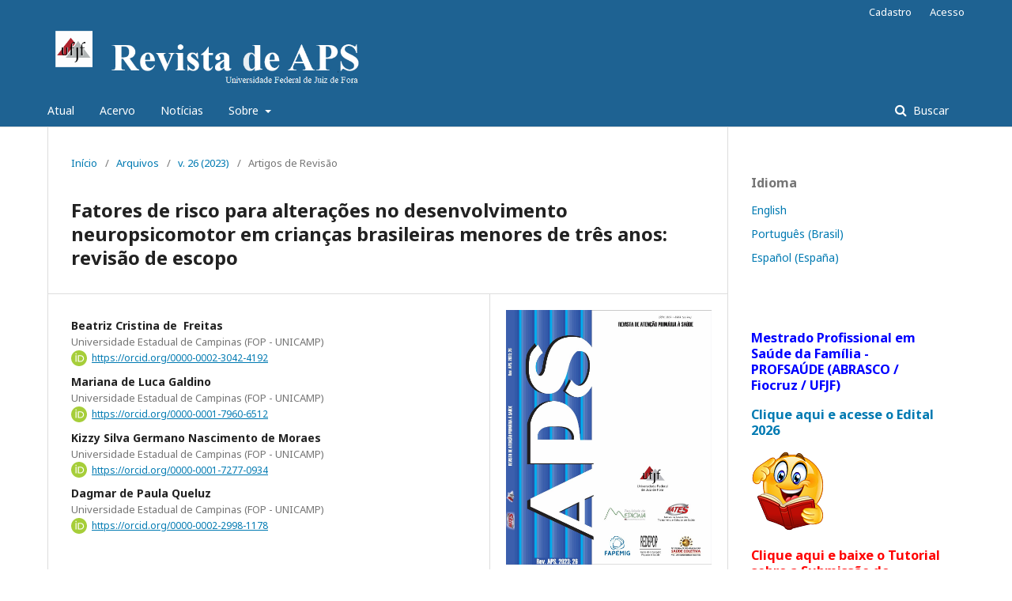

--- FILE ---
content_type: text/html; charset=utf-8
request_url: https://periodicos.ufjf.br/index.php/aps/article/view/e262335588
body_size: 10244
content:
	<!DOCTYPE html>
<html lang="pt-BR" xml:lang="pt-BR">
<head>
	<meta charset="utf-8">
	<meta name="viewport" content="width=device-width, initial-scale=1.0">
	<title>
		Fatores de risco para alterações no desenvolvimento neuropsicomotor em crianças brasileiras menores de três anos: revisão de escopo
							| Revista de APS
			</title>

	
<link rel="icon" href="https://periodicos.ufjf.br/public/journals/30/favicon_pt_BR.jpg">
<meta name="generator" content="Open Journal Systems 3.2.1.4">
<link rel="schema.DC" href="http://purl.org/dc/elements/1.1/" />
<meta name="DC.Creator.PersonalName" content="Beatriz Cristina de  Freitas"/>
<meta name="DC.Creator.PersonalName" content="Mariana de Luca  Galdino"/>
<meta name="DC.Creator.PersonalName" content="Kizzy Silva Germano Nascimento de  Moraes"/>
<meta name="DC.Creator.PersonalName" content="Dagmar de Paula Queluz"/>
<meta name="DC.Date.created" scheme="ISO8601" content="2024-02-06"/>
<meta name="DC.Date.dateSubmitted" scheme="ISO8601" content="2021-08-31"/>
<meta name="DC.Date.issued" scheme="ISO8601" content="2023-11-22"/>
<meta name="DC.Date.modified" scheme="ISO8601" content="2024-02-06"/>
<meta name="DC.Description" xml:lang="en" content="The identification of possible risks that contribute to evolutionary disorders in the scope of the child's neuropsychomotor development (NPMD) is important for directing preventive and appropriate support activities. The objective was to summarize the main risk factors for changes in NPMD in Brazilian children under three years of age. This is a scoping review based on the recommendations of the Joanna Briggs institute. Bibliographic searches were carried out in seven databases, from January 2010 to January 2023; 6536 articles were identified, 905 were subjected to screening, and 23 met the eligibility criteria and were included in this review. The set of 23 studies involved 2445 children under three years of age. The results indicate that DNPM is associated to intrinsic and extrinsic factors related to the child. In this sense, it is multifactorial and closely linked to biological, socioeconomic and family issues. The main factors associated with delays in DNPM in Brazilian children were: prematurity; low birth weight; unfavorable socioeconomic conditions; low maternal age and education; poor nutrition; and pathological conditions. In short, it is concluded that NPMD is associated with intrinsic and extrinsic factors related to the child; it is multifactorial; and is closely associated with biological, socioeconomic and family issues.
 "/>
<meta name="DC.Description" xml:lang="es" content="La identificación de los posibles riesgos que contribuyen a los trastornos evolutivos dentro del desarrollo neuropsicomotor y auditivo del niño es importante para orientar las actividades preventivas y de apoyo para el desarrollo adecuado del niño. Objetivo: sintetizar los principales factores de riesgo para el desarrollo neuropsicomotor y auditivo en niños menores de 3 años. Esta es una evaluación del alcance basada en los procedimientos y recomendaciones del Instituto Joanna Briggs. Resultados: Se realizaron búsquedas en 7 bases de datos de trabajos publicados desde enero de 2010 a junio de 2021, se identificaron 6232 artículos, se seleccionaron 854 artículos, 22 artículos cumplieron con los criterios de elegibilidad y fueron incluidos en esta revisión. Resultados: Los estudios involucraron a 3.755 niños menores de 03 años. El desarrollo neuropsicomotor (NPMD) se asoció con factores intrínsecos y extrínsecos relacionados con el niño, es multifactorial y está estrechamente asociado con factores biológicos, socioeconómicos y familiares. Los principales factores asociados con el retraso de la DNPM en los niños brasileños fueron la prematuridad, el bajo peso al nacer, las condiciones socioeconómicas desfavorables, la baja edad y educación materna, la desnutrición y las condiciones patológicas. Conclusión: la complejidad y relevancia del tema requieren estudios con mayor rigor metodológico."/>
<meta name="DC.Description" xml:lang="pt" content="A identificação dos possíveis riscos que contribuem para as desordens evolutivas no escopo do desenvolvimento neuropsicomotor (DNPM) da criança é importante para o direcionamento de atividades preventivas e de apoio adequado. Objetivou-se sintetizar os principais fatores de risco para alterações no DNPM em crianças brasileiras menores de três anos.Trata-se de uma revisão de escopo baseada nas recomendações do Instituto Joanna Briggs. Foram realizadas buscas bibliográficas em sete bases de dados, de janeiro de 2010 a janeiro de 2023; foram identificados 6536 artigos:905 foram submetidos à triagem, e 23 atenderam aos critérios de elegibilidade, sendo incluídos nesta revisão. O conjunto desses 23 estudos envolveu 2445 crianças menores de três anos. Os resultados indicam que DNPM está associadoa fatores intrínsecos e extrínsecos relacionados à criança. Nesse sentido, é multifatorial e intimamente ligado a questões biológicas, socioeconômicas e familiares. Os principais fatores associados a atrasos no DNPM de crianças brasileiras foram: a prematuridade; o baixo peso ao nascer; condições socioeconômicas desfavoráveis; baixa idade e escolaridade materna; má nutrição; e condições patológicas. Em suma, conclui-se que o DNPM está associado a fatores intrínsecos e extrínsecos relacionados à criança; é multifatorial; e está intimamente associado a questões biológicas, socioeconômicas e familiares."/>
<meta name="DC.Format" scheme="IMT" content="application/pdf"/>
<meta name="DC.Format" scheme="IMT" content="application/pdf"/>
<meta name="DC.Identifier" content="e262335588"/>
<meta name="DC.Identifier.DOI" content="10.34019/1809-8363.2023.v26.35588"/>
<meta name="DC.Identifier.URI" content="https://periodicos.ufjf.br/index.php/aps/article/view/e262335588"/>
<meta name="DC.Language" scheme="ISO639-1" content="pt"/>
<meta name="DC.Rights" content="Copyright (c) 2024 Revista de APS"/>
<meta name="DC.Rights" content=""/>
<meta name="DC.Source" content="Revista de APS"/>
<meta name="DC.Source.ISSN" content="1809-8363"/>
<meta name="DC.Source.Volume" content="26"/>
<meta name="DC.Source.URI" content="https://periodicos.ufjf.br/index.php/aps"/>
<meta name="DC.Subject" xml:lang="pt" content="Fatores de Risco"/>
<meta name="DC.Title" content="Fatores de risco para alterações no desenvolvimento neuropsicomotor em crianças brasileiras menores de três anos: revisão de escopo"/>
<meta name="DC.Title.Alternative" xml:lang="en" content="Risk factors for changes in neuropsychomotor development in Brazilian children under three years of age: scope review"/>
<meta name="DC.Type" content="Text.Serial.Journal"/>
<meta name="DC.Type.articleType" content="Artigos de Revisão"/>
<meta name="gs_meta_revision" content="1.1"/>
<meta name="citation_journal_title" content="Revista de APS"/>
<meta name="citation_journal_abbrev" content="Rev. APS"/>
<meta name="citation_issn" content="1809-8363"/> 
<meta name="citation_author" content="Beatriz Cristina de  Freitas"/>
<meta name="citation_author_institution" content="Universidade Estadual de Campinas (FOP - UNICAMP)"/>
<meta name="citation_author" content="Mariana de Luca  Galdino"/>
<meta name="citation_author_institution" content="Universidade Estadual de Campinas (FOP - UNICAMP)"/>
<meta name="citation_author" content="Kizzy Silva Germano Nascimento de  Moraes"/>
<meta name="citation_author_institution" content="Universidade Estadual de Campinas (FOP - UNICAMP)"/>
<meta name="citation_author" content="Dagmar de Paula Queluz"/>
<meta name="citation_author_institution" content="Universidade Estadual de Campinas (FOP - UNICAMP)"/>
<meta name="citation_title" content="Fatores de risco para alterações no desenvolvimento neuropsicomotor em crianças brasileiras menores de três anos: revisão de escopo"/>
<meta name="citation_language" content="pt"/>
<meta name="citation_date" content="2023"/>
<meta name="citation_volume" content="26"/>
<meta name="citation_doi" content="10.34019/1809-8363.2023.v26.35588"/>
<meta name="citation_abstract_html_url" content="https://periodicos.ufjf.br/index.php/aps/article/view/e262335588"/>
<meta name="citation_keywords" xml:lang="pt" content="Criança"/>
<meta name="citation_keywords" xml:lang="pt" content="Assistência Integral à Saúde"/>
<meta name="citation_keywords" xml:lang="pt" content="Desenvolvimento Infantil"/>
<meta name="citation_keywords" xml:lang="pt" content="Fatores de Risco"/>
<meta name="citation_pdf_url" content="https://periodicos.ufjf.br/index.php/aps/article/download/e262335588/27160"/>
	<link rel="stylesheet" href="https://periodicos.ufjf.br/index.php/aps/$$$call$$$/page/page/css?name=stylesheet" type="text/css" /><link rel="stylesheet" href="//fonts.googleapis.com/css?family=Noto+Sans:400,400italic,700,700italic" type="text/css" /><link rel="stylesheet" href="https://cdnjs.cloudflare.com/ajax/libs/font-awesome/4.7.0/css/font-awesome.css?v=3.2.1.4" type="text/css" /><link rel="stylesheet" href="https://periodicos.ufjf.br/plugins/generic/citations/css/citations.css?v=3.2.1.4" type="text/css" /><link rel="stylesheet" href="https://periodicos.ufjf.br/plugins/generic/orcidProfile/css/orcidProfile.css?v=3.2.1.4" type="text/css" />
</head>
<body class="pkp_page_article pkp_op_view has_site_logo" dir="ltr">

	<div class="pkp_structure_page">

				<header class="pkp_structure_head" id="headerNavigationContainer" role="banner">
						 <nav class="cmp_skip_to_content" aria-label="Ir para os links de conteúdo">
	<a href="#pkp_content_main">Ir para o conteúdo principal</a>
	<a href="#siteNav">Ir para o menu de navegação principal</a>
		<a href="#pkp_content_footer">Ir para o rodapé</a>
</nav>

			<div class="pkp_head_wrapper">

				<div class="pkp_site_name_wrapper">
					<button class="pkp_site_nav_toggle">
						<span>Open Menu</span>
					</button>
										<div class="pkp_site_name">
																<a href="						https://periodicos.ufjf.br/index.php/aps/index
					" class="is_img">
							<img src="https://periodicos.ufjf.br/public/journals/30/pageHeaderLogoImage_pt_BR.png" width="664" height="132" alt="Revista de APS - Universidade Federal de Juiz de Fora" />
						</a>
										</div>
				</div>

				
				<nav class="pkp_site_nav_menu" aria-label="Navegação no Site">
					<a id="siteNav"></a>
					<div class="pkp_navigation_primary_row">
						<div class="pkp_navigation_primary_wrapper">
																				<ul id="navigationPrimary" class="pkp_navigation_primary pkp_nav_list">
								<li class="">
				<a href="https://periodicos.ufjf.br/index.php/aps/issue/current">
					Atual
				</a>
							</li>
								<li class="">
				<a href="https://periodicos.ufjf.br/index.php/aps/issue/archive">
					Acervo
				</a>
							</li>
								<li class="">
				<a href="https://periodicos.ufjf.br/index.php/aps/announcement">
					Notícias
				</a>
							</li>
								<li class="">
				<a href="https://periodicos.ufjf.br/index.php/aps/about">
					Sobre
				</a>
									<ul>
																					<li class="">
									<a href="https://periodicos.ufjf.br/index.php/aps/about">
										Sobre a Revista
									</a>
								</li>
																												<li class="">
									<a href="https://periodicos.ufjf.br/index.php/aps/about/submissions">
										Submissões
									</a>
								</li>
																												<li class="">
									<a href="https://periodicos.ufjf.br/index.php/aps/about/editorialTeam">
										Equipe Editorial
									</a>
								</li>
																												<li class="">
									<a href="https://periodicos.ufjf.br/index.php/aps/about/privacy">
										Declaração de Privacidade
									</a>
								</li>
																												<li class="">
									<a href="https://periodicos.ufjf.br/index.php/aps/about/contact">
										Contato
									</a>
								</li>
																		</ul>
							</li>
			</ul>

				

																									
	<form class="pkp_search pkp_search_desktop" action="https://periodicos.ufjf.br/index.php/aps/search/search" method="get" role="search" aria-label="Pesquisa de artigos">
		<input type="hidden" name="csrfToken" value="2af832deed721a2a57c6180a6c6ff9b6">
				
			<input name="query" value="" type="text" aria-label="Termo de Busca">
		

		<button type="submit">
			Buscar
		</button>
		<div class="search_controls" aria-hidden="true">
			<a href="https://periodicos.ufjf.br/index.php/aps/search/search" class="headerSearchPrompt search_prompt" aria-hidden="true">
				Buscar
			</a>
			<a href="#" class="search_cancel headerSearchCancel" aria-hidden="true"></a>
			<span class="search_loading" aria-hidden="true"></span>
		</div>
	</form>
													</div>
					</div>
					<div class="pkp_navigation_user_wrapper" id="navigationUserWrapper">
							<ul id="navigationUser" class="pkp_navigation_user pkp_nav_list">
								<li class="profile">
				<a href="https://periodicos.ufjf.br/index.php/aps/user/register">
					Cadastro
				</a>
							</li>
								<li class="profile">
				<a href="https://periodicos.ufjf.br/index.php/aps/login">
					Acesso
				</a>
							</li>
										</ul>

					</div>
																			
	<form class="pkp_search pkp_search_mobile" action="https://periodicos.ufjf.br/index.php/aps/search/search" method="get" role="search" aria-label="Pesquisa de artigos">
		<input type="hidden" name="csrfToken" value="2af832deed721a2a57c6180a6c6ff9b6">
				
			<input name="query" value="" type="text" aria-label="Termo de Busca">
		

		<button type="submit">
			Buscar
		</button>
		<div class="search_controls" aria-hidden="true">
			<a href="https://periodicos.ufjf.br/index.php/aps/search/search" class="headerSearchPrompt search_prompt" aria-hidden="true">
				Buscar
			</a>
			<a href="#" class="search_cancel headerSearchCancel" aria-hidden="true"></a>
			<span class="search_loading" aria-hidden="true"></span>
		</div>
	</form>
									</nav>
			</div><!-- .pkp_head_wrapper -->
		</header><!-- .pkp_structure_head -->

						<div class="pkp_structure_content has_sidebar">
			<div class="pkp_structure_main" role="main">
				<a id="pkp_content_main"></a>

<div class="page page_article">
			<nav class="cmp_breadcrumbs" role="navigation" aria-label="Você está aqui:">
	<ol>
		<li>
			<a href="https://periodicos.ufjf.br/index.php/aps/index">
				Início
			</a>
			<span class="separator">/</span>
		</li>
		<li>
			<a href="https://periodicos.ufjf.br/index.php/aps/issue/archive">
				Arquivos
			</a>
			<span class="separator">/</span>
		</li>
					<li>
				<a href="https://periodicos.ufjf.br/index.php/aps/issue/view/1769">
					v. 26 (2023)
				</a>
				<span class="separator">/</span>
			</li>
				<li class="current" aria-current="page">
			<span aria-current="page">
									Artigos de Revisão
							</span>
		</li>
	</ol>
</nav>
	
			<article class="obj_article_details">

			<h1 class="page_title">
		Fatores de risco para alterações no desenvolvimento neuropsicomotor em crianças brasileiras menores de três anos: revisão de escopo
	</h1>
	
	<div class="row">
		<div class="main_entry">

							<section class="item authors">
					<h2 class="pkp_screen_reader">Autores</h2>
					<ul class="authors">
											<li>
							<span class="name">
								Beatriz Cristina de  Freitas
							</span>
															<span class="affiliation">
									Universidade Estadual de Campinas (FOP - UNICAMP)
																	</span>
																						<span class="orcid">
									<svg class="orcid_icon" viewBox="0 0 256 256" aria-hidden="true">
	<style type="text/css">
		.st0{fill:#A6CE39;}
		.st1{fill:#FFFFFF;}
	</style>
	<path class="st0" d="M256,128c0,70.7-57.3,128-128,128C57.3,256,0,198.7,0,128C0,57.3,57.3,0,128,0C198.7,0,256,57.3,256,128z"/>
	<g>
		<path class="st1" d="M86.3,186.2H70.9V79.1h15.4v48.4V186.2z"/>
		<path class="st1" d="M108.9,79.1h41.6c39.6,0,57,28.3,57,53.6c0,27.5-21.5,53.6-56.8,53.6h-41.8V79.1z M124.3,172.4h24.5
			c34.9,0,42.9-26.5,42.9-39.7c0-21.5-13.7-39.7-43.7-39.7h-23.7V172.4z"/>
		<path class="st1" d="M88.7,56.8c0,5.5-4.5,10.1-10.1,10.1c-5.6,0-10.1-4.6-10.1-10.1c0-5.6,4.5-10.1,10.1-10.1
			C84.2,46.7,88.7,51.3,88.7,56.8z"/>
	</g>
</svg>
									<a href="https://orcid.org/0000-0002-3042-4192" target="_blank">
										https://orcid.org/0000-0002-3042-4192
									</a>
								</span>
													</li>
											<li>
							<span class="name">
								Mariana de Luca  Galdino
							</span>
															<span class="affiliation">
									Universidade Estadual de Campinas (FOP - UNICAMP)
																	</span>
																						<span class="orcid">
									<svg class="orcid_icon" viewBox="0 0 256 256" aria-hidden="true">
	<style type="text/css">
		.st0{fill:#A6CE39;}
		.st1{fill:#FFFFFF;}
	</style>
	<path class="st0" d="M256,128c0,70.7-57.3,128-128,128C57.3,256,0,198.7,0,128C0,57.3,57.3,0,128,0C198.7,0,256,57.3,256,128z"/>
	<g>
		<path class="st1" d="M86.3,186.2H70.9V79.1h15.4v48.4V186.2z"/>
		<path class="st1" d="M108.9,79.1h41.6c39.6,0,57,28.3,57,53.6c0,27.5-21.5,53.6-56.8,53.6h-41.8V79.1z M124.3,172.4h24.5
			c34.9,0,42.9-26.5,42.9-39.7c0-21.5-13.7-39.7-43.7-39.7h-23.7V172.4z"/>
		<path class="st1" d="M88.7,56.8c0,5.5-4.5,10.1-10.1,10.1c-5.6,0-10.1-4.6-10.1-10.1c0-5.6,4.5-10.1,10.1-10.1
			C84.2,46.7,88.7,51.3,88.7,56.8z"/>
	</g>
</svg>
									<a href="https://orcid.org/0000-0001-7960-6512" target="_blank">
										https://orcid.org/0000-0001-7960-6512
									</a>
								</span>
													</li>
											<li>
							<span class="name">
								Kizzy Silva Germano Nascimento de  Moraes
							</span>
															<span class="affiliation">
									Universidade Estadual de Campinas (FOP - UNICAMP)
																	</span>
																						<span class="orcid">
									<svg class="orcid_icon" viewBox="0 0 256 256" aria-hidden="true">
	<style type="text/css">
		.st0{fill:#A6CE39;}
		.st1{fill:#FFFFFF;}
	</style>
	<path class="st0" d="M256,128c0,70.7-57.3,128-128,128C57.3,256,0,198.7,0,128C0,57.3,57.3,0,128,0C198.7,0,256,57.3,256,128z"/>
	<g>
		<path class="st1" d="M86.3,186.2H70.9V79.1h15.4v48.4V186.2z"/>
		<path class="st1" d="M108.9,79.1h41.6c39.6,0,57,28.3,57,53.6c0,27.5-21.5,53.6-56.8,53.6h-41.8V79.1z M124.3,172.4h24.5
			c34.9,0,42.9-26.5,42.9-39.7c0-21.5-13.7-39.7-43.7-39.7h-23.7V172.4z"/>
		<path class="st1" d="M88.7,56.8c0,5.5-4.5,10.1-10.1,10.1c-5.6,0-10.1-4.6-10.1-10.1c0-5.6,4.5-10.1,10.1-10.1
			C84.2,46.7,88.7,51.3,88.7,56.8z"/>
	</g>
</svg>
									<a href="https://orcid.org/0000-0001-7277-0934" target="_blank">
										https://orcid.org/0000-0001-7277-0934
									</a>
								</span>
													</li>
											<li>
							<span class="name">
								Dagmar de Paula Queluz
							</span>
															<span class="affiliation">
									Universidade Estadual de Campinas (FOP - UNICAMP)
																	</span>
																						<span class="orcid">
									<svg class="orcid_icon" viewBox="0 0 256 256" aria-hidden="true">
	<style type="text/css">
		.st0{fill:#A6CE39;}
		.st1{fill:#FFFFFF;}
	</style>
	<path class="st0" d="M256,128c0,70.7-57.3,128-128,128C57.3,256,0,198.7,0,128C0,57.3,57.3,0,128,0C198.7,0,256,57.3,256,128z"/>
	<g>
		<path class="st1" d="M86.3,186.2H70.9V79.1h15.4v48.4V186.2z"/>
		<path class="st1" d="M108.9,79.1h41.6c39.6,0,57,28.3,57,53.6c0,27.5-21.5,53.6-56.8,53.6h-41.8V79.1z M124.3,172.4h24.5
			c34.9,0,42.9-26.5,42.9-39.7c0-21.5-13.7-39.7-43.7-39.7h-23.7V172.4z"/>
		<path class="st1" d="M88.7,56.8c0,5.5-4.5,10.1-10.1,10.1c-5.6,0-10.1-4.6-10.1-10.1c0-5.6,4.5-10.1,10.1-10.1
			C84.2,46.7,88.7,51.3,88.7,56.8z"/>
	</g>
</svg>
									<a href="https://orcid.org/0000-0002-2998-1178" target="_blank">
										https://orcid.org/0000-0002-2998-1178
									</a>
								</span>
													</li>
										</ul>
				</section>
			
																												<section class="item doi">
						<h2 class="label">
														DOI:
						</h2>
						<span class="value">
							<a href="https://doi.org/10.34019/1809-8363.2023.v26.35588">
								https://doi.org/10.34019/1809-8363.2023.v26.35588
							</a>
						</span>
					</section>
							
									<section class="item keywords">
				<h2 class="label">
										Palavras-chave:
				</h2>
				<span class="value">
											Criança, 											Assistência Integral à Saúde, 											Desenvolvimento Infantil, 											Fatores de Risco									</span>
			</section>
			
										<section class="item abstract">
					<h2 class="label">Resumo</h2>
					<p>A identificação dos possíveis riscos que contribuem para as desordens evolutivas no escopo do desenvolvimento neuropsicomotor (DNPM) da criança é importante para o direcionamento de atividades preventivas e de apoio adequado. Objetivou-se sintetizar os principais fatores de risco para alterações no DNPM em crianças brasileiras menores de três anos.Trata-se de uma revisão de escopo baseada nas recomendações do Instituto Joanna Briggs. Foram realizadas buscas bibliográficas em sete bases de dados, de janeiro de 2010 a janeiro de 2023; foram identificados 6536 artigos:905 foram submetidos à triagem, e 23 atenderam aos critérios de elegibilidade, sendo incluídos nesta revisão. O conjunto desses 23 estudos envolveu 2445 crianças menores de três anos. Os resultados indicam que DNPM está associadoa fatores intrínsecos e extrínsecos relacionados à criança. Nesse sentido, é multifatorial e intimamente ligado a questões biológicas, socioeconômicas e familiares. Os principais fatores associados a atrasos no DNPM de crianças brasileiras foram: a prematuridade; o baixo peso ao nascer; condições socioeconômicas desfavoráveis; baixa idade e escolaridade materna; má nutrição; e condições patológicas. Em suma, conclui-se que o DNPM está associado a fatores intrínsecos e extrínsecos relacionados à criança; é multifatorial; e está intimamente associado a questões biológicas, socioeconômicas e familiares.</p>
				</section>
			
			<div class="item downloads_chart">
	<h3 class="label">
		Downloads
	</h3>
	<div class="value">
		<canvas class="usageStatsGraph" data-object-type="Submission" data-object-id="35588"></canvas>
		<div class="usageStatsUnavailable" data-object-type="Submission" data-object-id="35588">
			Não há dados estatísticos.
		</div>
	</div>
</div>


																																																																																<section class="item author_bios">
					<h2 class="label">
													Biografia do Autor
											</h2>
																		<section class="sub_item">
								<h3 class="label">
																																							Beatriz Cristina de  Freitas, <span class="affiliation">Universidade Estadual de Campinas (FOP - UNICAMP)</span>
																	</h3>
								<div class="value">
									<p>Graduada em Odontologia pela Universidade de Uberaba (UNIUBE), mestra em Ciências da Saúde pela Universidade de Brasília (UnB) e doutora em Odontologia pela Universidade Estadual de Campinas (UNICAMP), onde cursou pós-doutorado. Professora Associda no Instituto de Pesquisas e Educação Continuada em Economia e Gestão de Empre (PECEGE/USP/ESALQ). CV: <a href="http://lattes.cnpq.br/0361200182777099">http://lattes.cnpq.br/0361200182777099</a></p>
								</div>
							</section>
																								<section class="sub_item">
								<h3 class="label">
																																							Mariana de Luca  Galdino, <span class="affiliation">Universidade Estadual de Campinas (FOP - UNICAMP)</span>
																	</h3>
								<div class="value">
									<p>Graduanda em Odontologia na Universidade Estadual de Campinas (FOP - UNICAMP). CV: <a href="http://lattes.cnpq.br/3180419292954353">http://lattes.cnpq.br/3180419292954353</a></p>
								</div>
							</section>
																								<section class="sub_item">
								<h3 class="label">
																																							Kizzy Silva Germano Nascimento de  Moraes, <span class="affiliation">Universidade Estadual de Campinas (FOP - UNICAMP)</span>
																	</h3>
								<div class="value">
									<p>Graduação em Fonoaudiologia pela Universidade de São Paulo (USP), mestra em Oftalmologia, Otorrinolaringologia e Cirurgia de Cabeça e Pescoço pela Universidade de São Paulo (USP) e Doutorado em Biologia Buco-Dental pela Universidade Estadual de Campinas (UNICAMP). CV: <a href="http://lattes.cnpq.br/4987531654245281">http://lattes.cnpq.br/4987531654245281</a></p>
								</div>
							</section>
																								<section class="sub_item">
								<h3 class="label">
																																							Dagmar de Paula Queluz, <span class="affiliation">Universidade Estadual de Campinas (FOP - UNICAMP)</span>
																	</h3>
								<div class="value">
									<p>Graduada em Odontologia pela Pontifícia Universidade Católica de Campinas (PUC - Campinas), mestra em Master of Sciences in Public Health, University Of South Carolina (USC), Estados Unidos, e doutora em Clínica Odontológica pela Universidade Estadual de Campinas (UNICAMP). Professora Associada na Universidade Estadual de Campinas (FOP - UNICAMP). CV: <a href="http://lattes.cnpq.br/5675954404503793">http://lattes.cnpq.br/5675954404503793</a></p>
								</div>
							</section>
															</section>
			
						
		</div><!-- .main_entry -->

		<div class="entry_details">

										<div class="item cover_image">
					<div class="sub_item">
													<a href="https://periodicos.ufjf.br/index.php/aps/issue/view/1769">
								<img src="https://periodicos.ufjf.br/public/journals/30/cover_issue_1769_pt_BR.jpg" alt="">
							</a>
											</div>
				</div>
			
										<div class="item galleys">
					<h2 class="pkp_screen_reader">
						Downloads
					</h2>
					<ul class="value galleys_links">
													<li>
								
	
							

<a class="obj_galley_link pdf" href="https://periodicos.ufjf.br/index.php/aps/article/view/e262335588/27160">

		
	PDF

	</a>
							</li>
											</ul>
				</div>
										<div class="item galleys">
					<h3 class="pkp_screen_reader">
						Arquivos adicionais
					</h3>
					<ul class="value supplementary_galleys_links">
													<li>
								
	
							

<a class="obj_galley_link_supplementary pdf" href="https://periodicos.ufjf.br/index.php/aps/article/view/e262335588/27161">

		
	Revisão textual e diagramação

	</a>
							</li>
											</ul>
				</div>
			
						<div class="item published">
				<section class="sub_item">
					<h2 class="label">
						Publicado
					</h2>
					<div class="value">
																			<span>2024-02-06</span>
																	</div>
				</section>
							</div>
			
						
										<div class="item issue">

											<section class="sub_item">
							<h2 class="label">
								Edição
							</h2>
							<div class="value">
								<a class="title" href="https://periodicos.ufjf.br/index.php/aps/issue/view/1769">
									v. 26 (2023)
								</a>
							</div>
						</section>
					
											<section class="sub_item">
							<h2 class="label">
								Seção
							</h2>
							<div class="value">
								Artigos de Revisão
							</div>
						</section>
									</div>
			
															
						
			<div class="item citations-container" data-image-path="https://periodicos.ufjf.br/plugins/generic/citations/images/" data-citations-url="https://periodicos.ufjf.br/index.php/aps/citations/get?citationsId=10.34019%2F1809-8363.2023.v26.35588&amp;citationsShowList=&amp;citationsProvider=all"
     data-citations-provider="all" data-citations-total="" data-citations-list=""
     data-show-google="0" data-show-pmc="0">
	<div id="citations-loader"></div>
	<div class="citations-count">
		<div class="citations-count-crossref">
			<img class="img-fluid" src="https://periodicos.ufjf.br/plugins/generic/citations/images/crossref.png" alt="Crossref"/>
			<div class="badge_total"></div>
		</div>
		<div class="citations-count-scopus">
			<img src="https://periodicos.ufjf.br/plugins/generic/citations/images/scopus.png" alt="Scopus"/>
			<br/>
			<span class="badge_total"></span>
		</div>
		<div class="citations-count-google">
			<a href="https://scholar.google.com/scholar?q=10.34019/1809-8363.2023.v26.35588" target="_blank" rel="noreferrer">
				<img src="https://periodicos.ufjf.br/plugins/generic/citations/images/scholar.png" alt="Google Scholar"/>
			</a>
		</div>
		<div class="citations-count-pmc">
			<a href="http://europepmc.org/search?scope=fulltext&query=(REF:10.34019/1809-8363.2023.v26.35588)" target="_blank" rel="noreferrer">
				<img src="https://periodicos.ufjf.br/plugins/generic/citations/images/pmc.png" alt="Europe PMC"/>
				<br/>
				<span class="badge_total"></span>
			</a>
		</div>
	</div>
	<div class="citations-list"></div>
    </div>


		</div><!-- .entry_details -->
	</div><!-- .row -->

</article>

	<div id="articlesBySameAuthorList">
						<h3>Artigos mais lidos pelo mesmo(s) autor(es)</h3>

			<ul>
																													<li>
													Beatriz Cristina de  Freitas,
													Lucas Gonçalves  Durão,
													Dagmar de Paula Queluz,
												<a href="https://periodicos.ufjf.br/index.php/aps/article/view/35816">
							Principais causas de internação de crianças menores de cinco anos no Brasil: uma revisão sistemática
						</a>,
						<a href="https://periodicos.ufjf.br/index.php/aps/issue/view/1636">
							Revista de APS: v. 25 n. 1 (2022)
						</a>
					</li>
							</ul>
			<div id="articlesBySameAuthorPages">
				
			</div>
			</div>


</div><!-- .page -->

	</div><!-- pkp_structure_main -->

									<div class="pkp_structure_sidebar left" role="complementary" aria-label="Barra lateral">
				 
<div class="pkp_block block_language">
	<h2 class="title">
		Idioma
	</h2>

	<div class="content">
		<ul>
							<li class="locale_en_US" lang="en-US">
					<a href="https://periodicos.ufjf.br/index.php/aps/user/setLocale/en_US?source=%2Findex.php%2Faps%2Farticle%2Fview%2Fe262335588">
						English
					</a>
				</li>
							<li class="locale_pt_BR current" lang="pt-BR">
					<a href="https://periodicos.ufjf.br/index.php/aps/user/setLocale/pt_BR?source=%2Findex.php%2Faps%2Farticle%2Fview%2Fe262335588">
						Português (Brasil)
					</a>
				</li>
							<li class="locale_es_ES" lang="es-ES">
					<a href="https://periodicos.ufjf.br/index.php/aps/user/setLocale/es_ES?source=%2Findex.php%2Faps%2Farticle%2Fview%2Fe262335588">
						Español (España)
					</a>
				</li>
					</ul>
	</div>
</div><!-- .block_language -->
<div class="pkp_block block_custom" id="customblock-Avisos">
	<div class="content">
		<h3><span style="color: blue;">Mestrado Profissional em Saúde da Família - PROFSAÚDE (ABRASCO / Fiocruz / UFJF)</span></h3>
<h3><span style="color: blue;"> <a href="https://www2.ufjf.br/nates/mestrado-profissional-mpsf/profsaude-turma-6-processo-seletivo-2025-2026/" target="_blank" rel="noopener">Clique aqui e acesse o Edital 2026</a></span></h3>
<h3><img src="https://periodicos.ufjf.br/public/site/images/revistaaps/tutorial-emoji.png" alt="" width="185" height="203"></h3>
<h3><a href="https://periodicos.ufjf.br/index.php/aps/libraryFiles/downloadPublic/731" target="_blank" rel="noopener"><span style="color: red;">Clique aqui e baixe o Tutorial sobre a Submissão de Manuscritos</span></a></h3>
<p><a href="https://docs.google.com/forms/d/e/1FAIpQLSeFXa9LdNGxQFGOfQXPns2icpj3lGd9SDYkyQa04uKQMSJcSQ/viewform?usp=dialog"><img src="https://periodicos.ufjf.br/public/site/images/revistaaps/chamada-por.png" alt="" width="237" height="111"></a></p>
<p><span style="color: red;"><span style="color: navy;"><strong>Atenção PARECERISTAS</strong>: solicite a <strong>Declaração de Emissão de Parecer</strong> enviando mensagem para <a href="mailto:revista.aps@ufjf.br">revista.aps@ufjf.br</a>, informando: Nome completo, CPF (ou RG, com órgão expedidor e data de emissão) e o(s) título(s) do(s) artigos(s) avaliado(s).</span></span></p>
<h3>&nbsp; &nbsp; &nbsp; &nbsp; &nbsp; &nbsp;<img src="https://periodicos.ufjf.br/public/site/images/revistaaps/qualis-b2.png" alt="" width="147" height="155"></h3>
<p><span style="color: navy;">Acesse as páginas dos Programas de Pós-graduação </span><span style="color: navy;">em <strong><a href="https://www2.ufjf.br/ppgsaudecoletiva/" target="_blank" rel="noopener">Saúde Coletiva</a>&nbsp;</strong></span><span style="color: navy;">e em <a href="https://www2.ufjf.br/nates/mestrado-profissional-mpsf/" target="_blank" rel="noopener"><strong>Saúde da Família</strong></a> da UFJF</span></p>
<h3><a href="https://www2.ufjf.br/nates/revista-de-aps-edicoes-anteriores-ao-sistema-seer-de-2003-a-2007/"><span style="color: navy;">Volumes anteriores ao sistema SEER (edições de 2003 a2007)</span></a></h3>
	</div>
</div>
<div class="pkp_block block_developed_by">
	<h2 class="pkp_screen_reader">
		Desenvolvido por
	</h2>

	<div class="content">
		<a href="http://pkp.sfu.ca/ojs/">
			Open Journal Systems
		</a>
	</div>
</div>
<div class="pkp_block block_information">
	<h2 class="title">Informações</h2>
	<div class="content">
		<ul>
							<li>
					<a href="https://periodicos.ufjf.br/index.php/aps/information/readers">
						Para Leitores
					</a>
				</li>
										<li>
					<a href="https://periodicos.ufjf.br/index.php/aps/information/authors">
						Para Autores
					</a>
				</li>
										<li>
					<a href="https://periodicos.ufjf.br/index.php/aps/information/librarians">
						Para Bibliotecários
					</a>
				</li>
					</ul>
	</div>
</div>
<div class="pkp_block block_make_submission">
	<h2 class="pkp_screen_reader">
		Enviar Submissão
	</h2>

	<div class="content">
		<a class="block_make_submission_link" href="https://periodicos.ufjf.br/index.php/aps/about/submissions">
			Enviar Submissão
		</a>
	</div>
</div>
<div class="pkp_block block_Keywordcloud">	
	<link rel="stylesheet" type="text/css" href="/plugins/blocks/keywordCloud/styles/style.css">
	<span class="title">Palavras-chave</span>
	<div class="content" id='wordcloud'></div>

	<script>
	function randomColor(){
		var cores = ['#1f77b4', '#ff7f0e', '#2ca02c', '#d62728', '#9467bd', '#8c564b', '#e377c2', '#7f7f7f', '#bcbd22', '#17becf'];
		return cores[Math.floor(Math.random()*cores.length)];
	}

	document.addEventListener("DOMContentLoaded", function() {
		var keywords = [{"text":"Aten\u00e7\u00e3o Prim\u00e1ria \u00e0 Sa\u00fade","size":420},{"text":"Educa\u00e7\u00e3o em Sa\u00fade","size":73},{"text":"Sa\u00fade da Fam\u00edlia","size":50},{"text":"Promo\u00e7\u00e3o da Sa\u00fade","size":49},{"text":"Sistema \u00danico de Sa\u00fade","size":47},{"text":"Estrat\u00e9gia Sa\u00fade da Fam\u00edlia","size":46},{"text":"Aten\u00e7\u00e3o prim\u00e1ria \u00e0 sa\u00fade","size":37},{"text":"Programa Sa\u00fade da Fam\u00edlia","size":31},{"text":"Hipertens\u00e3o","size":30},{"text":"Sa\u00fade Mental","size":29},{"text":"Enfermagem","size":28},{"text":"Aten\u00e7\u00e3o Prim\u00e1ria \u00e0 Sa\u00fade.","size":28},{"text":"Sa\u00fade P\u00fablica","size":28},{"text":"Educa\u00e7\u00e3o em sa\u00fade","size":27},{"text":"COVID-19","size":27},{"text":"Epidemiologia","size":26},{"text":"Diabetes Mellitus","size":25},{"text":"Sa\u00fade Bucal","size":22},{"text":"Expediente","size":21},{"text":"","size":21},{"text":"aten\u00e7\u00e3o prim\u00e1ria \u00e0 sa\u00fade","size":20},{"text":"Idoso","size":19},{"text":"Acolhimento","size":19},{"text":"Sa\u00fade da Mulher","size":17},{"text":"Acesso aos Servi\u00e7os de Sa\u00fade","size":17},{"text":"Hansen\u00edase","size":16},{"text":"Avalia\u00e7\u00e3o em Sa\u00fade","size":16},{"text":"Aten\u00e7\u00e3o B\u00e1sica","size":15},{"text":"Gest\u00e3o em Sa\u00fade","size":15},{"text":"Pol\u00edtica de Sa\u00fade","size":14},{"text":"Tuberculose","size":14},{"text":"educa\u00e7\u00e3o em sa\u00fade","size":14},{"text":"Estrat\u00e9gia de Sa\u00fade da Fam\u00edlia","size":13},{"text":"Qualidade de Vida","size":12},{"text":"Sa\u00fade da Crian\u00e7a","size":12},{"text":"Sa\u00fade do Idoso","size":11},{"text":"Sa\u00fade","size":11},{"text":"Medicina de Fam\u00edlia e Comunidade","size":11},{"text":"Sa\u00fade da fam\u00edlia","size":11},{"text":"Fisioterapia","size":11},{"text":"Crian\u00e7a","size":11},{"text":"Sa\u00fade do Homem","size":10},{"text":"Obesidade","size":10},{"text":"Sa\u00fade Coletiva","size":10},{"text":"Assist\u00eancia Integral \u00e0 Sa\u00fade","size":10},{"text":"Autocuidado","size":10},{"text":"Assist\u00eancia Farmac\u00eautica","size":9},{"text":"Sa\u00fade do Trabalhador","size":9},{"text":"Pandemias","size":9},{"text":"Aten\u00e7\u00e3o \u00e0 Sa\u00fade","size":9}];
		var totalWeight = 0;

		var length_keywords = keywords.length;

		keywords.forEach(function(item,index){totalWeight += item.size;});

		var svg = d3.select("#wordcloud").append("svg")
			.attr("width", '100%')
			.attr("height", '100%');	

		var width = document.getElementById('wordcloud').clientWidth;
		var height = document.getElementById('wordcloud').clientHeight;

		var layout = d3.layout.cloud()
				.size([width, height])
				.words(keywords)
				.padding(1)
				.fontSize(function(d){

					const functionMinimum = 0.20, functionMaximum = 0.35;
					const sizeMinimum = 10, sizeMedium = 20, sizeMaximum = 35;
				
					var frequency = d.size/totalWeight;
					var weight = frequency * (height/length_keywords);

					if(weight < functionMinimum) return sizeMinimum;
					if(weight > functionMaximum) return sizeMaximum; 
					
					return sizeMedium;
				})
				.on('end', draw);

		function draw(words) {
			svg
			.append("g")
			.attr("transform", "translate(" + layout.size()[0] / 2 + "," + layout.size()[1] / 2 + ")")
			.attr("width",'100%')
			.attr("height",'100%')
			.selectAll("text")
				.data(words)
			.enter().append("text")
				.style("font-size", function(d) { return d.size + "px"; })
				.style("fill", randomColor)
				.style('cursor', 'pointer')
				.attr('class', 'keyword')
				.attr("text-anchor", "middle")
				.attr("transform", function(d) {
					return "translate(" + [d.x, d.y] + ")rotate(" + d.rotate + ")";
				}) 
				.text(function(d) { return d.text; })
				.on("click", function(d, i){
					window.location = "https://periodicos.ufjf.br/index.php/aps/search?query=QUERY_SLUG".replace(/QUERY_SLUG/, encodeURIComponent(''+d.text+''));
				})
				.on("mouseover", function(d, i) {
					d3.select(this).transition().style('font-size',function(d) { return (1.25*d.size) + "px"; });
				})
				.on("mouseout", function(d, i) {
					d3.select(this).transition().style('font-size',function(d) { return d.size + "px"; });
				});

		}

		layout.start();

	});

	</script>

	
</div>
			</div><!-- pkp_sidebar.left -->
			</div><!-- pkp_structure_content -->

<div class="pkp_structure_footer_wrapper" role="contentinfo">
	<a id="pkp_content_footer"></a>

	<div class="pkp_structure_footer">

					<div class="pkp_footer_content">
				<h2><img src="https://periodicos.ufjf.br/public/site/images/revistaaps/rodap-revista-removebg-preview.png" alt="" width="980" height="240" /></h2>
<h2 id="post-5174"> </h2>
			</div>
		
		<div class="pkp_brand_footer" role="complementary">
			<a href="https://periodicos.ufjf.br/index.php/aps/about/aboutThisPublishingSystem">
				<img alt="Mais informações sobre o sistema de publicação, a plataforma e o fluxo de publicação do OJS/PKP." src="https://periodicos.ufjf.br/templates/images/ojs_brand.png">
			</a>
		</div>
	</div>
</div><!-- pkp_structure_footer_wrapper -->

</div><!-- pkp_structure_page -->

<script src="//ajax.googleapis.com/ajax/libs/jquery/3.3.1/jquery.min.js?v=3.2.1.4" type="text/javascript"></script><script src="//ajax.googleapis.com/ajax/libs/jqueryui/1.12.0/jquery-ui.min.js?v=3.2.1.4" type="text/javascript"></script><script src="https://periodicos.ufjf.br/lib/pkp/js/lib/jquery/plugins/jquery.tag-it.js?v=3.2.1.4" type="text/javascript"></script><script src="https://periodicos.ufjf.br/plugins/themes/default/js/lib/popper/popper.js?v=3.2.1.4" type="text/javascript"></script><script src="https://periodicos.ufjf.br/plugins/themes/default/js/lib/bootstrap/util.js?v=3.2.1.4" type="text/javascript"></script><script src="https://periodicos.ufjf.br/plugins/themes/default/js/lib/bootstrap/dropdown.js?v=3.2.1.4" type="text/javascript"></script><script src="https://periodicos.ufjf.br/plugins/themes/default/js/main.js?v=3.2.1.4" type="text/javascript"></script><script src="https://periodicos.ufjf.br/plugins/generic/citations/js/citations.js?v=3.2.1.4" type="text/javascript"></script><script src="https://d3js.org/d3.v4.js?v=3.2.1.4" type="text/javascript"></script><script src="https://cdn.jsdelivr.net/gh/holtzy/D3-graph-gallery@master/LIB/d3.layout.cloud.js?v=3.2.1.4" type="text/javascript"></script><script type="text/javascript">var pkpUsageStats = pkpUsageStats || {};pkpUsageStats.data = pkpUsageStats.data || {};pkpUsageStats.data.Submission = pkpUsageStats.data.Submission || {};pkpUsageStats.data.Submission[35588] = {"data":{"2024":{"1":0,"2":26,"3":20,"4":25,"5":19,"6":15,"7":9,"8":46,"9":40,"10":42,"11":46,"12":17},"2025":{"1":14,"2":18,"3":31,"4":57,"5":35,"6":21,"7":14,"8":29,"9":47,"10":40,"11":22,"12":12},"2026":{"1":8,"2":0,"3":0,"4":0,"5":0,"6":0,"7":0,"8":0,"9":0,"10":0,"11":0,"12":0}},"label":"Todos os downloads","color":"79,181,217","total":653};</script><script src="https://cdnjs.cloudflare.com/ajax/libs/Chart.js/2.0.1/Chart.js?v=3.2.1.4" type="text/javascript"></script><script type="text/javascript">var pkpUsageStats = pkpUsageStats || {};pkpUsageStats.locale = pkpUsageStats.locale || {};pkpUsageStats.locale.months = ["Jan","Fev","Mar","Abr","Mai","Jun","Jul","Ago","Set","Out","Nov","Dez"];pkpUsageStats.config = pkpUsageStats.config || {};pkpUsageStats.config.chartType = "bar";</script><script src="https://periodicos.ufjf.br/plugins/generic/usageStats/js/UsageStatsFrontendHandler.js?v=3.2.1.4" type="text/javascript"></script>


</body>
</html>
